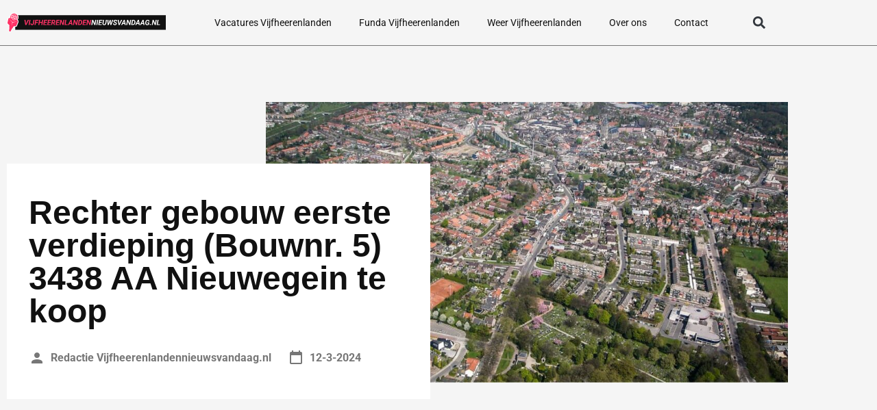

--- FILE ---
content_type: image/svg+xml
request_url: https://vijfheerenlandennieuwsvandaag.nl/wp-content/uploads/2023/01/Group-830.svg
body_size: 20726
content:
<svg xmlns="http://www.w3.org/2000/svg" width="442" height="52" viewBox="0 0 442 52" fill="none"><rect x="23.3046" y="6" width="418.695" height="40" fill="#111111"></rect><path d="M53.0505 29.9141L58.0212 18.7812H61.283L54.2517 33H52.0935L53.0505 29.9141ZM51.7908 18.7812L53.2849 30.168L53.3142 33H51.2537L48.7048 18.7812H51.7908ZM65.6873 18.7812L63.2263 33H60.365L62.8357 18.7812H65.6873ZM72.2302 28.6445L73.9099 18.7812H76.7615L75.0916 28.6348C74.9679 29.5462 74.6651 30.3503 74.1833 31.0469C73.7081 31.737 73.0961 32.2741 72.3474 32.6582C71.5987 33.0358 70.7621 33.2181 69.8376 33.2051C68.9327 33.1855 68.1677 33 67.5427 32.6484C66.9177 32.2904 66.449 31.7858 66.1365 31.1348C65.824 30.4837 65.6873 29.709 65.7263 28.8105L68.5974 28.8203C68.5714 29.1849 68.5909 29.5267 68.656 29.8457C68.7211 30.1582 68.8578 30.4154 69.0662 30.6172C69.281 30.8125 69.6 30.9134 70.0232 30.9199C70.4659 30.9329 70.8403 30.832 71.1462 30.6172C71.4522 30.3958 71.6931 30.1094 71.8689 29.7578C72.0512 29.4062 72.1716 29.0352 72.2302 28.6445ZM82.0349 18.7812L79.5642 33H76.7029L79.1638 18.7812H82.0349ZM86.4783 24.8555L86.0779 27.1406H79.7888L80.1892 24.8555H86.4783ZM88.1873 18.7812L87.7966 21.0762H80.8435L81.2439 18.7812H88.1873ZM98.031 24.5723L97.6306 26.8574H90.4138L90.8142 24.5723H98.031ZM92.6794 18.7812L90.2087 33H87.3474L89.8083 18.7812H92.6794ZM101.058 18.7812L98.5876 33H95.7458L98.2068 18.7812H101.058ZM110.736 30.7148L110.336 33H102.982L103.373 30.7148H110.736ZM106.39 18.7812L103.92 33H101.058L103.519 18.7812H106.39ZM110.844 24.5723L110.453 26.7988H104.056L104.447 24.5723H110.844ZM112.787 18.7812L112.386 21.0762H105.043L105.453 18.7812H112.787ZM121.654 30.7148L121.254 33H113.9L114.291 30.7148H121.654ZM117.308 18.7812L114.838 33H111.976L114.437 18.7812H117.308ZM121.761 24.5723L121.371 26.7988H114.974L115.365 24.5723H121.761ZM123.705 18.7812L123.304 21.0762H115.961L116.371 18.7812H123.705ZM125.355 18.7812L130.365 18.791C131.231 18.804 132.015 18.9635 132.719 19.2695C133.428 19.5755 133.978 20.0345 134.369 20.6465C134.766 21.2585 134.932 22.0365 134.867 22.9805C134.802 23.7552 134.613 24.4095 134.301 24.9434C133.995 25.4772 133.581 25.9297 133.06 26.3008C132.546 26.6719 131.954 26.9909 131.283 27.2578L130.287 27.7363H125.658L126.049 25.4512L129.232 25.4707C129.707 25.4642 130.14 25.373 130.531 25.1973C130.922 25.0215 131.244 24.7676 131.498 24.4355C131.758 24.097 131.921 23.6868 131.986 23.2051C132.045 22.7819 132.015 22.4141 131.898 22.1016C131.788 21.7891 131.595 21.5449 131.322 21.3691C131.049 21.1934 130.7 21.099 130.277 21.0859L127.826 21.0762L125.756 33H122.894L125.355 18.7812ZM130.677 33L128.627 26.6621L131.508 26.6426L133.724 32.8438V33H130.677ZM145.013 30.7148L144.613 33H137.26L137.65 30.7148H145.013ZM140.668 18.7812L138.197 33H135.336L137.797 18.7812H140.668ZM145.121 24.5723L144.73 26.7988H138.334L138.724 24.5723H145.121ZM147.064 18.7812L146.664 21.0762H139.32L139.73 18.7812H147.064ZM159.965 18.7812L157.494 33H154.72L150.785 23.3613L149.115 33H146.254L148.715 18.7812H151.498L155.443 28.4297L157.113 18.7812H159.965ZM169.232 30.7148L168.832 33H161.869L162.269 30.7148H169.232ZM165.277 18.7812L162.806 33H159.945L162.406 18.7812H165.277ZM178.295 21.3594L172.572 33H169.427L177.025 18.7812H179.037L178.295 21.3594ZM179.427 33L177.689 21.0566L177.797 18.7812H179.681L182.367 33H179.427ZM180.15 27.707L179.75 30.002H172.435L172.836 27.707H180.15ZM197.406 18.7812L194.935 33H192.162L188.226 23.3613L186.556 33H183.695L186.156 18.7812H188.939L192.885 28.4297L194.554 18.7812H197.406ZM201.791 33H198.627L199.037 30.7148L201.879 30.7344C202.764 30.7344 203.51 30.526 204.115 30.1094C204.72 29.6862 205.196 29.1328 205.541 28.4492C205.892 27.7591 206.13 27.0137 206.254 26.2129L206.342 25.5195C206.4 25.0247 206.42 24.5234 206.4 24.0156C206.381 23.5013 206.286 23.026 206.117 22.5898C205.954 22.1536 205.694 21.7988 205.336 21.5254C204.978 21.252 204.493 21.1055 203.881 21.0859L200.638 21.0762L201.039 18.7812L203.969 18.791C204.919 18.8105 205.746 19.0059 206.449 19.377C207.152 19.7415 207.728 20.2363 208.177 20.8613C208.627 21.4863 208.939 22.2025 209.115 23.0098C209.291 23.8105 209.327 24.6536 209.222 25.5391L209.144 26.2324C209.014 27.1829 208.744 28.0716 208.334 28.8984C207.93 29.7253 207.406 30.4479 206.761 31.0664C206.123 31.6784 205.385 32.1569 204.545 32.502C203.705 32.8405 202.787 33.0065 201.791 33ZM202.719 18.7812L200.248 33H197.386L199.847 18.7812H202.719ZM219.681 30.7148L219.281 33H211.927L212.318 30.7148H219.681ZM215.336 18.7812L212.865 33H210.004L212.465 18.7812H215.336ZM219.789 24.5723L219.398 26.7988H213.002L213.392 24.5723H219.789ZM221.732 18.7812L221.332 21.0762H213.988L214.398 18.7812H221.732ZM234.633 18.7812L232.162 33H229.388L225.453 23.3613L223.783 33H220.922L223.383 18.7812H226.166L230.111 28.4297L231.781 18.7812H234.633Z" fill="#FF3366"></path><path d="M248.324 18.7812L245.853 33H243.08L239.144 23.3613L237.474 33H234.613L237.074 18.7812H239.857L243.802 28.4297L245.472 18.7812H248.324ZM253.812 18.7812L251.351 33H248.49L250.961 18.7812H253.812ZM263.666 30.7148L263.265 33H255.912L256.302 30.7148H263.666ZM259.32 18.7812L256.849 33H253.988L256.449 18.7812H259.32ZM263.773 24.5723L263.383 26.7988H256.986L257.377 24.5723H263.773ZM265.717 18.7812L265.316 21.0762H257.972L258.383 18.7812H265.717ZM274.994 18.7812H277.845L276.244 28.166C276.094 29.2207 275.746 30.1289 275.199 30.8906C274.659 31.6458 273.962 32.2253 273.109 32.6289C272.263 33.026 271.309 33.2181 270.248 33.2051C269.258 33.1855 268.396 32.9707 267.66 32.5605C266.931 32.1439 266.384 31.5645 266.019 30.8223C265.655 30.0736 265.534 29.1914 265.658 28.1758L267.26 18.7812H270.111L268.519 28.1855C268.461 28.6738 268.477 29.123 268.568 29.5332C268.666 29.9368 268.861 30.2656 269.154 30.5195C269.454 30.7669 269.877 30.8971 270.424 30.9102C271.003 30.9297 271.498 30.8255 271.908 30.5977C272.318 30.3698 272.647 30.0475 272.894 29.6309C273.142 29.2077 273.308 28.7227 273.392 28.1758L274.994 18.7812ZM281.498 30.6074L286.058 18.7812H287.582L287.679 20.8906L282.875 33H281.215L281.498 30.6074ZM281.937 18.7812L282.347 30.8711L281.859 33H279.994L279.154 18.7812H281.937ZM288.549 30.5684L292.621 18.7812H295.511L290.228 33H288.383L288.549 30.5684ZM288.48 18.7812L289.388 30.9297L289.017 33H287.347L286.302 20.6465L286.918 18.7812H288.48ZM302.513 29.2109C302.572 28.8659 302.543 28.5762 302.426 28.3418C302.315 28.1009 302.146 27.8991 301.918 27.7363C301.696 27.5671 301.446 27.4238 301.166 27.3066C300.892 27.1895 300.619 27.082 300.345 26.9844C299.844 26.7891 299.349 26.5677 298.861 26.3203C298.379 26.0729 297.94 25.7799 297.543 25.4414C297.146 25.0964 296.836 24.696 296.615 24.2402C296.394 23.778 296.302 23.2376 296.342 22.6191C296.387 21.916 296.586 21.3073 296.937 20.793C297.289 20.2786 297.735 19.8587 298.275 19.5332C298.822 19.2012 299.414 18.957 300.052 18.8008C300.697 18.6445 301.329 18.5729 301.947 18.5859C302.832 18.599 303.62 18.7845 304.31 19.1426C305 19.4941 305.541 19.9954 305.931 20.6465C306.329 21.291 306.514 22.0658 306.488 22.9707H303.656C303.682 22.541 303.627 22.1699 303.49 21.8574C303.36 21.5384 303.148 21.2943 302.855 21.125C302.569 20.9492 302.201 20.8548 301.752 20.8418C301.368 20.8353 300.99 20.8971 300.619 21.0273C300.254 21.151 299.939 21.3464 299.672 21.6133C299.411 21.8737 299.248 22.2122 299.183 22.6289C299.131 22.9349 299.174 23.1986 299.31 23.4199C299.454 23.6413 299.646 23.8301 299.886 23.9863C300.134 24.1426 300.394 24.276 300.668 24.3867C300.948 24.4909 301.198 24.5853 301.42 24.6699C301.947 24.8587 302.455 25.0833 302.943 25.3438C303.438 25.6042 303.874 25.9134 304.252 26.2715C304.629 26.623 304.919 27.0397 305.121 27.5215C305.323 27.9967 305.404 28.5501 305.365 29.1816C305.306 29.9043 305.111 30.5228 304.779 31.0371C304.447 31.5449 304.017 31.9616 303.49 32.2871C302.963 32.6061 302.386 32.8405 301.761 32.9902C301.136 33.14 300.502 33.2116 299.857 33.2051C299.154 33.1921 298.493 33.0814 297.875 32.873C297.256 32.6647 296.716 32.3652 296.254 31.9746C295.791 31.5775 295.433 31.0924 295.179 30.5195C294.932 29.9401 294.818 29.2793 294.838 28.5371L297.699 28.5469C297.673 28.944 297.702 29.2923 297.787 29.5918C297.878 29.8848 298.021 30.1322 298.217 30.334C298.418 30.5358 298.666 30.6888 298.959 30.793C299.258 30.8906 299.607 30.9427 300.004 30.9492C300.388 30.9492 300.759 30.8906 301.117 30.7734C301.475 30.6562 301.781 30.4707 302.035 30.2168C302.289 29.9564 302.448 29.6211 302.513 29.2109ZM312.172 29.9141L317.142 18.7812H320.404L313.373 33H311.215L312.172 29.9141ZM310.912 18.7812L312.406 30.168L312.435 33H310.375L307.826 18.7812H310.912ZM326.205 21.3594L320.482 33H317.338L324.935 18.7812H326.947L326.205 21.3594ZM327.338 33L325.599 21.0566L325.707 18.7812H327.592L330.277 33H327.338ZM328.06 27.707L327.66 30.002H320.345L320.746 27.707H328.06ZM345.316 18.7812L342.845 33H340.072L336.136 23.3613L334.467 33H331.605L334.066 18.7812H336.849L340.795 28.4297L342.465 18.7812H345.316ZM349.701 33H346.537L346.947 30.7148L349.789 30.7344C350.674 30.7344 351.42 30.526 352.025 30.1094C352.631 29.6862 353.106 29.1328 353.451 28.4492C353.802 27.7591 354.04 27.0137 354.164 26.2129L354.252 25.5195C354.31 25.0247 354.33 24.5234 354.31 24.0156C354.291 23.5013 354.196 23.026 354.027 22.5898C353.864 22.1536 353.604 21.7988 353.246 21.5254C352.888 21.252 352.403 21.1055 351.791 21.0859L348.549 21.0762L348.949 18.7812L351.879 18.791C352.829 18.8105 353.656 19.0059 354.359 19.377C355.062 19.7415 355.638 20.2363 356.088 20.8613C356.537 21.4863 356.849 22.2025 357.025 23.0098C357.201 23.8105 357.237 24.6536 357.133 25.5391L357.054 26.2324C356.924 27.1829 356.654 28.0716 356.244 28.8984C355.84 29.7253 355.316 30.4479 354.672 31.0664C354.034 31.6784 353.295 32.1569 352.455 32.502C351.615 32.8405 350.697 33.0065 349.701 33ZM350.629 18.7812L348.158 33H345.297L347.758 18.7812H350.629ZM365.345 21.3594L359.623 33H356.478L364.076 18.7812H366.088L365.345 21.3594ZM366.478 33L364.74 21.0566L364.847 18.7812H366.732L369.418 33H366.478ZM367.201 27.707L366.801 30.002H359.486L359.886 27.707H367.201ZM378.392 21.3594L372.67 33H369.525L377.123 18.7812H379.135L378.392 21.3594ZM379.525 33L377.787 21.0566L377.894 18.7812H379.779L382.465 33H379.525ZM380.248 27.707L379.847 30.002H372.533L372.933 27.707H380.248ZM395.853 25.5684L394.965 31.2129C394.541 31.7272 394.014 32.1309 393.383 32.4238C392.758 32.7103 392.097 32.9121 391.4 33.0293C390.704 33.1465 390.039 33.1986 389.408 33.1855C388.438 33.1725 387.611 32.9772 386.927 32.5996C386.25 32.2155 385.71 31.7012 385.306 31.0566C384.909 30.4121 384.642 29.6862 384.506 28.8789C384.369 28.0651 384.356 27.2188 384.467 26.3398L384.594 25.4512C384.717 24.5397 384.955 23.6706 385.306 22.8438C385.658 22.0104 386.117 21.2715 386.683 20.627C387.25 19.9759 387.927 19.4681 388.715 19.1035C389.502 18.7324 390.398 18.5566 391.4 18.5762C392.403 18.5957 393.256 18.791 393.959 19.1621C394.662 19.5332 395.209 20.0671 395.599 20.7637C395.997 21.4538 396.228 22.2936 396.293 23.2832L393.539 23.2734C393.506 22.8047 393.412 22.3913 393.256 22.0332C393.099 21.6751 392.865 21.3952 392.552 21.1934C392.24 20.9915 391.83 20.8809 391.322 20.8613C390.697 20.8353 390.16 20.959 389.711 21.2324C389.261 21.5059 388.884 21.8737 388.578 22.3359C388.278 22.7917 388.041 23.293 387.865 23.8398C387.689 24.3802 387.566 24.9108 387.494 25.4316L387.367 26.3496C387.308 26.8249 387.279 27.3262 387.279 27.8535C387.286 28.3743 387.36 28.8659 387.504 29.3281C387.653 29.7839 387.901 30.1582 388.246 30.4512C388.591 30.7376 389.073 30.8874 389.691 30.9004C389.991 30.9069 390.284 30.8874 390.57 30.8418C390.857 30.7962 391.133 30.7214 391.4 30.6172C391.667 30.5065 391.918 30.3633 392.152 30.1875L392.64 27.6582H390.043L390.404 25.5684H395.853ZM397.045 31.6914C397.038 31.2487 397.185 30.8841 397.484 30.5977C397.79 30.3112 398.161 30.168 398.597 30.168C399.014 30.1615 399.372 30.2917 399.672 30.5586C399.978 30.819 400.134 31.1641 400.14 31.5938C400.147 32.0365 399.997 32.401 399.691 32.6875C399.392 32.974 399.024 33.1172 398.588 33.1172C398.171 33.1237 397.81 32.9967 397.504 32.7363C397.204 32.4694 397.051 32.1211 397.045 31.6914ZM416.176 18.7812L413.705 33H410.931L406.996 23.3613L405.326 33H402.465L404.926 18.7812H407.709L411.654 28.4297L413.324 18.7812H416.176ZM425.443 30.7148L425.043 33H418.08L418.48 30.7148H425.443ZM421.488 18.7812L419.017 33H416.156L418.617 18.7812H421.488Z" fill="white"></path><g clip-path="url(#clip0_8_259)"><path d="M9.04067 27.3995L5.98108 48.8197C5.98108 48.8197 6.57701 49.9709 7.99416 50.4027C9.41131 50.8344 10.5596 50.2156 10.5596 50.2156L20.1889 30.7956L9.04793 27.3995H9.04067Z" stroke="white" stroke-width="4"></path><path d="M21.1918 30.6661L15.7194 41.718C15.7194 41.718 13.4156 42.9628 10.5741 42.0993C7.72524 41.2287 6.54065 38.919 6.54065 38.919L8.28483 26.7375L21.1991 30.6733L21.1918 30.6661Z" stroke="white" stroke-width="4"></path><path d="M31.1991 22.4635L20.1308 11.3253L4.65114 14.3761L1.59155 27.7592L11.7151 38.4154L26.1409 35.2351L31.1991 22.4635Z" stroke="white" stroke-width="4"></path><path d="M5.89392 15.549L15.516 26.1763L29.5131 22.7442L15.8794 25.0035L5.89392 15.549Z" stroke="white" stroke-width="4"></path><path d="M29.077 14.4624C27.5363 19.4199 22.2311 22.1973 17.2238 20.6791C12.2165 19.1537 9.41132 13.9012 10.9447 8.94367C12.4927 3.97896 17.7979 1.20159 22.8052 2.72698C27.8125 4.25237 30.6177 9.5049 29.0843 14.4624H29.077Z" stroke="white" stroke-width="4"></path><path d="M29.3895 7.35354C29.1642 6.87865 28.9026 6.41096 28.5973 5.97205C27.3183 4.0869 25.4069 2.61188 23.0523 1.89235C20.6976 1.17283 18.2776 1.33112 16.1555 2.18016C15.6541 2.37443 15.1744 2.61188 14.7166 2.8853C12.5799 4.13727 10.8866 6.15193 10.1017 8.68466C9.31685 11.2174 9.57121 13.8221 10.625 16.0526C10.8503 16.5347 11.1192 16.988 11.4171 17.4269C12.6962 19.312 14.6003 20.7871 16.9549 21.5066C19.3096 22.2261 21.7296 22.0678 23.859 21.2188C24.3532 21.0245 24.8328 20.7871 25.2907 20.5208C27.4273 19.2689 29.1206 17.2542 29.9055 14.7215C30.6904 12.1887 30.436 9.58407 29.3822 7.35354H29.3895ZM28.5901 13.4839L25.843 12.6492C26.2209 11.2102 26.4098 9.81431 26.4171 8.53356C26.9476 8.41124 27.4564 8.25295 27.9578 8.05148C28.7354 9.69919 28.9898 11.5987 28.5901 13.4839V13.4839ZM22.311 16.8009C21.5407 16.1965 20.6686 15.7 19.7165 15.3259L20.5378 12.6924L23.8372 13.6997C23.4229 14.851 22.8997 15.9015 22.311 16.8009V16.8009ZM15.7122 11.2246L19.0116 12.2319L18.1904 14.8654C17.1947 14.6423 16.1918 14.5704 15.2107 14.6423C15.2398 13.5702 15.3997 12.4118 15.7122 11.2318V11.2246ZM21.8314 8.54075C22.827 8.76381 23.8299 8.83576 24.811 8.76381C24.7819 9.8359 24.6221 10.9943 24.3096 12.1815L21.0101 11.1742L21.8314 8.54075V8.54075ZM22.3037 7.02256L23.3067 3.79909C24.0915 4.43227 24.5857 5.64827 24.7529 7.18085C23.9462 7.24561 23.125 7.19525 22.3037 7.02256V7.02256ZM21.7732 3.3314L20.7703 6.56206C19.9927 6.24547 19.2878 5.83534 18.6555 5.33168C19.6657 4.15166 20.7703 3.42494 21.7732 3.3386V3.3314ZM20.2979 8.07306L19.4767 10.7065L16.1773 9.69919C16.5915 8.54795 17.1148 7.49745 17.7035 6.59804C18.4738 7.20244 19.3459 7.69891 20.2979 8.07306V8.07306ZM17.718 16.3764L16.7151 19.607C15.9302 18.9739 15.436 17.7579 15.2689 16.2181C16.0756 16.1533 16.8968 16.2037 17.718 16.3764V16.3764ZM18.2485 20.0675L19.2514 16.8441C20.029 17.1607 20.7413 17.578 21.3662 18.0744C20.3561 19.2473 19.2514 19.9812 18.2485 20.0675ZM27.1366 6.6628C26.8677 6.75634 26.5988 6.84987 26.3226 6.91463C26.2572 6.36779 26.1555 5.85693 26.0101 5.37485C26.4316 5.76339 26.8096 6.19511 27.1366 6.6556V6.6628ZM18.6337 3.12993C18.2413 3.44652 17.8633 3.81348 17.5 4.22361C17.311 4.00775 17.1366 3.7919 16.9695 3.56165C17.5 3.36738 18.0596 3.21628 18.6337 3.12993ZM15.516 4.25239C15.8139 4.6985 16.1482 5.10863 16.5189 5.50436C15.7921 6.56926 15.1599 7.82843 14.6511 9.2315L11.9041 8.39685C12.6453 6.61243 13.9389 5.18777 15.516 4.25239V4.25239ZM11.4389 9.90785L14.186 10.7425C13.8081 12.1815 13.6119 13.5774 13.6119 14.8654C13.0886 14.9805 12.5727 15.1388 12.0712 15.3475C11.2936 13.6925 11.0392 11.793 11.4389 9.90785V9.90785ZM12.8852 16.7289C13.1541 16.6282 13.423 16.5419 13.6991 16.4699C13.7645 17.0167 13.8735 17.5348 14.0116 18.0097C13.5901 17.614 13.2122 17.1894 12.8852 16.7289ZM21.3881 20.2618C21.7805 19.9452 22.1584 19.5783 22.5218 19.1609C22.7107 19.3696 22.8851 19.5926 23.0523 19.8301C22.5145 20.0244 21.9622 20.1755 21.3881 20.2618ZM24.513 19.1393C24.2151 18.6932 23.8808 18.2759 23.5101 17.8874C24.2369 16.8225 24.8691 15.5633 25.3779 14.1602L28.125 14.9949C27.3909 16.7721 26.0973 18.204 24.513 19.1393V19.1393Z" stroke="white" stroke-width="4"></path><path d="M12.58 35.638L16.3154 25.5935L15.1817 25.2481L12.58 35.638Z" stroke="white" stroke-width="4"></path><path d="M9.04067 27.3995L5.98108 48.8197C5.98108 48.8197 6.57701 49.9709 7.99416 50.4027C9.41131 50.8344 10.5596 50.2156 10.5596 50.2156L20.1889 30.7956L9.04793 27.3995H9.04067Z" fill="#FF3366"></path><path d="M21.1918 30.6661L15.7194 41.718C15.7194 41.718 13.4156 42.9628 10.5741 42.0993C7.72524 41.2287 6.54065 38.919 6.54065 38.919L8.28483 26.7375L21.1991 30.6733L21.1918 30.6661Z" fill="#FF3366"></path><path d="M31.1991 22.4635L20.1308 11.3253L4.65114 14.3761L1.59155 27.7592L11.7151 38.4154L26.1409 35.2351L31.1991 22.4635Z" fill="#FF3366"></path><path d="M5.89392 15.549L15.516 26.1763L29.5131 22.7442L15.8794 25.0035L5.89392 15.549Z" fill="white"></path><path d="M29.077 14.4624C27.5363 19.4199 22.2311 22.1973 17.2238 20.6791C12.2165 19.1537 9.41132 13.9012 10.9447 8.94367C12.4927 3.97896 17.7979 1.20159 22.8052 2.72698C27.8125 4.25237 30.6177 9.5049 29.0843 14.4624H29.077Z" fill="white"></path><path d="M29.3895 7.35354C29.1642 6.87865 28.9026 6.41096 28.5973 5.97205C27.3183 4.0869 25.4069 2.61188 23.0523 1.89235C20.6976 1.17283 18.2776 1.33112 16.1555 2.18016C15.6541 2.37443 15.1744 2.61188 14.7166 2.8853C12.5799 4.13727 10.8866 6.15193 10.1017 8.68466C9.31685 11.2174 9.57121 13.8221 10.625 16.0526C10.8503 16.5347 11.1192 16.988 11.4171 17.4269C12.6962 19.312 14.6003 20.7871 16.9549 21.5066C19.3096 22.2261 21.7296 22.0678 23.859 21.2188C24.3532 21.0245 24.8328 20.7871 25.2907 20.5208C27.4273 19.2689 29.1206 17.2542 29.9055 14.7215C30.6904 12.1887 30.436 9.58407 29.3822 7.35354H29.3895ZM28.5901 13.4839L25.843 12.6492C26.2209 11.2102 26.4098 9.81431 26.4171 8.53356C26.9476 8.41124 27.4564 8.25295 27.9578 8.05148C28.7354 9.69919 28.9898 11.5987 28.5901 13.4839V13.4839ZM22.311 16.8009C21.5407 16.1965 20.6686 15.7 19.7165 15.3259L20.5378 12.6924L23.8372 13.6997C23.4229 14.851 22.8997 15.9015 22.311 16.8009V16.8009ZM15.7122 11.2246L19.0116 12.2319L18.1904 14.8654C17.1947 14.6423 16.1918 14.5704 15.2107 14.6423C15.2398 13.5702 15.3997 12.4118 15.7122 11.2318V11.2246ZM21.8314 8.54075C22.827 8.76381 23.8299 8.83576 24.811 8.76381C24.7819 9.8359 24.6221 10.9943 24.3096 12.1815L21.0101 11.1742L21.8314 8.54075V8.54075ZM22.3037 7.02256L23.3067 3.79909C24.0915 4.43227 24.5857 5.64827 24.7529 7.18085C23.9462 7.24561 23.125 7.19525 22.3037 7.02256V7.02256ZM21.7732 3.3314L20.7703 6.56206C19.9927 6.24547 19.2878 5.83534 18.6555 5.33168C19.6657 4.15166 20.7703 3.42494 21.7732 3.3386V3.3314ZM20.2979 8.07306L19.4767 10.7065L16.1773 9.69919C16.5915 8.54795 17.1148 7.49745 17.7035 6.59804C18.4738 7.20244 19.3459 7.69891 20.2979 8.07306V8.07306ZM17.718 16.3764L16.7151 19.607C15.9302 18.9739 15.436 17.7579 15.2689 16.2181C16.0756 16.1533 16.8968 16.2037 17.718 16.3764V16.3764ZM18.2485 20.0675L19.2514 16.8441C20.029 17.1607 20.7413 17.578 21.3662 18.0744C20.3561 19.2473 19.2514 19.9812 18.2485 20.0675ZM27.1366 6.6628C26.8677 6.75634 26.5988 6.84987 26.3226 6.91463C26.2572 6.36779 26.1555 5.85693 26.0101 5.37485C26.4316 5.76339 26.8096 6.19511 27.1366 6.6556V6.6628ZM18.6337 3.12993C18.2413 3.44652 17.8633 3.81348 17.5 4.22361C17.311 4.00775 17.1366 3.7919 16.9695 3.56165C17.5 3.36738 18.0596 3.21628 18.6337 3.12993ZM15.516 4.25239C15.8139 4.6985 16.1482 5.10863 16.5189 5.50436C15.7921 6.56926 15.1599 7.82843 14.6511 9.2315L11.9041 8.39685C12.6453 6.61243 13.9389 5.18777 15.516 4.25239V4.25239ZM11.4389 9.90785L14.186 10.7425C13.8081 12.1815 13.6119 13.5774 13.6119 14.8654C13.0886 14.9805 12.5727 15.1388 12.0712 15.3475C11.2936 13.6925 11.0392 11.793 11.4389 9.90785V9.90785ZM12.8852 16.7289C13.1541 16.6282 13.423 16.5419 13.6991 16.4699C13.7645 17.0167 13.8735 17.5348 14.0116 18.0097C13.5901 17.614 13.2122 17.1894 12.8852 16.7289ZM21.3881 20.2618C21.7805 19.9452 22.1584 19.5783 22.5218 19.1609C22.7107 19.3696 22.8851 19.5926 23.0523 19.8301C22.5145 20.0244 21.9622 20.1755 21.3881 20.2618ZM24.513 19.1393C24.2151 18.6932 23.8808 18.2759 23.5101 17.8874C24.2369 16.8225 24.8691 15.5633 25.3779 14.1602L28.125 14.9949C27.3909 16.7721 26.0973 18.204 24.513 19.1393V19.1393Z" fill="#FF3366"></path><path d="M12.58 35.638L16.3154 25.5935L15.1817 25.2481L12.58 35.638Z" fill="white"></path></g><defs><clipPath id="clip0_8_259"><rect width="32.8997" height="52" fill="white"></rect></clipPath></defs></svg>